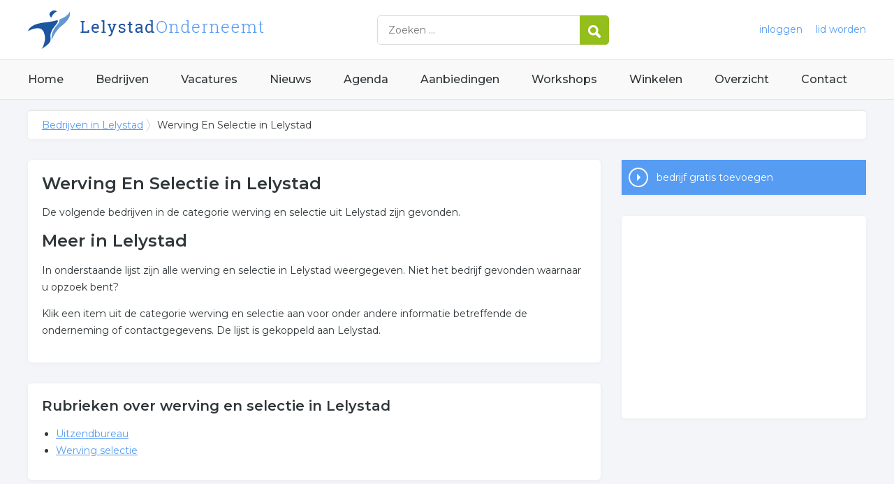

--- FILE ---
content_type: text/html; charset=utf-8
request_url: https://www.lelystadonderneemt.nl/trefwoord/werving-en-selectie-lelystad
body_size: 3110
content:


<!DOCTYPE HTML>

<html lang="nl">
<head>
    <meta http-equiv="content-type" content="text/html; charset=utf-8">
        <title>Werving En Selectie in Lelystad, 2 resultaten over Werving En Selectie in Lelystad</title>
    <meta name="description" content="Werving En Selectie in Lelystad. Zoekt u bedrijven over werving en selectie in Lelystad? Klik snel voor ons complete overzicht.">
    <meta name="keywords" content="Lelystad, ">
    <meta property="og:title" content="Werving En Selectie in Lelystad, 2 resultaten over Werving En Selectie in Lelystad"> 
    <meta property="og:description" content="Werving En Selectie in Lelystad. Zoekt u bedrijven over werving en selectie in Lelystad? Klik snel voor ons complete overzicht.">
    <meta property="og:locale" content="nl_NL">
    <meta property="og:url" content="https://www.lelystadonderneemt.nl/trefwoord/werving-en-selectie-lelystad">
    <meta property="og:site_name" content="Lelystadonderneemt">
    <meta property="og:type" content="article">
    <meta property="og:image" content="https://www.lelystadonderneemt.nl/images/lelystad.png">
    <meta name="twitter:card" content="summary">
    <meta name="twitter:site" content="@onderneemtgroep">
    <link rel="shortcut icon" href="/favicon.png" type="image/x-icon">
    <meta name="viewport" content="width=device-width, initial-scale=1.0">
    <meta name="robots" content="All" />
    <meta name="author" content="nlonderneemt bv">
    <link href="/css/compressed.lelystad.css" rel="stylesheet" type="text/css" media="screen">
    
    <link rel="alternate" title="nieuws feed" type="application/rss+xml" href="https://www.lelystadonderneemt.nl/rss/nieuws.rss" />
    <link rel="alternate" title="bedrijven feed" type="application/rss+xml" href="https://www.lelystadonderneemt.nl/rss/bedrijven.rss">
    <link rel="alternate" title="vacature feed" type="application/rss+xml" href="https://www.lelystadonderneemt.nl/rss/vacatures.rss">
    <link rel="canonical" href="https://www.lelystadonderneemt.nl/trefwoord/werving-en-selectie-lelystad">
    
    <link rel="amphtml" href="https://www.lelystadonderneemt.nl/trefwoord/werving-en-selectie-lelystad.amp">
    
    <!--[if lt IE 9]>
	    <script src="https://html5shiv.googlecode.com/svn/trunk/html5.js"></script>
    <![endif]-->
    <script>
        (adsbygoogle = window.adsbygoogle || []).push({
            google_ad_client: "ca-pub-2253200235204770",
            enable_page_level_ads: true
        });
    </script>
</head>

<body itemscope itemtype="http://schema.org/WebPage">
    <header>
        <div class="container">
            <a href="/" class="logo">Bedrijven in Lelystad</a>
            <form action="/zoeken" method="post">
                <input name="keyword" id="keyword" placeholder="Zoeken ..." type="text" class="clear" />
                <button class="button">
                    <img src="/images/icon-search.png" alt="Zoeken" />
                </button>
            </form>
            <div class="headerlinks">
                
                <a href="/inloggen" rel="nofollow" class="inloggen">inloggen</a>
				<a href="/aanmelden" rel="nofollow" class="lid-worden">lid worden</a>
                
            </div>
            <span class="toggle-nav">&#9776;</span>
        </div>
    </header>

    <nav>
        <div class="container">
            <ul>
                <li><a href="/" class="home">Home</a></li>
                <li><a href="/bedrijven">Bedrijven</a></li>
                <li><a href="/vacatures">Vacatures</a></li>
                <li><a href="/nieuws">Nieuws</a></li>
                <li><a href="/agenda">Agenda</a></li>
                <li><a href="/aanbiedingen">Aanbiedingen</a></li>
                <li><a href="/workshops">Workshops</a></li>
                <li><a href="/winkelen">Winkelen</a></li>
                <li><a href="/sitemap">Overzicht</a></li>
                <li><a href="/contact">Contact</a></li>
            </ul>
        </div>
    </nav>

    <div id="content" class="container clearfix">
        <div id="breadcrumb" itemprop="breadcrumb">
            
                <ul>
					<li><a href="/">Bedrijven in Lelystad</a></li>
                    <li>Werving En Selectie in Lelystad</li>
				</ul>

        </div>

        <div id="column-full">
            <article>
                
    <div id="keywords" class="block">
        <h1>Werving En Selectie in Lelystad</h1><p>De volgende bedrijven in de categorie werving en selectie uit Lelystad zijn gevonden.</p><h2>Meer in Lelystad</h2><p>In onderstaande lijst zijn alle werving en selectie in Lelystad weergegeven. Niet het bedrijf gevonden waarnaar u opzoek bent?</p><p>Klik een item uit de categorie werving en selectie aan voor onder andere informatie betreffende de onderneming of contactgegevens. De lijst is gekoppeld aan Lelystad.</p>
    </div>
        <div id="rubrieken" class="block"><h2 class="title">Rubrieken over werving en selectie in Lelystad</h2><ul><li><a href="/bedrijven/uitzendbureau-lelystad">Uitzendbureau</a><li><a href="/bedrijven/werving-selectie-lelystad">Werving selectie</a></ul></div>

            </article>
        </div>
        <div id="sidebar">
            
				<div id="actions" class="block">
					<ul>
						<li><a href="/aanmelden" class="button addcompany" rel="nofollow">bedrijf gratis toevoegen</a></li>
					</ul>
				</div>
				<div id="adblock" class="block adblock">
					<!-- NL responsive -->
<ins class="adsbygoogle"
     style="display:block"
     data-ad-client="ca-pub-2253200235204770"
     data-ad-slot="7706392267"
     data-ad-format="auto"></ins>
<script>
(adsbygoogle = window.adsbygoogle || []).push({});
</script>
				</div>

        </div>
    </div>


    <footer>
        <div class="container clearfix">
            <ul class="column">
                <li class="head">Bedrijven</li>
                <li><a href="/bedrijven">Bedrijven in Lelystad</a></li>
                <li><a href="/bedrijven/nieuw">Nieuwe bedrijven</a></li>
                <li><a href="/bedrijven/actief">Meest actieve bedrijven</a></li>
            </ul>
            <ul class="column">
                <li class="head">Overzichten</li>
                <li><a href="/aanbiedingen">Aanbiedingen in Lelystad</a></li>
                <li><a href="/agenda">Agenda in Lelystad</a></li>
                <li><a href="/nieuws">Nieuws uit Lelystad</a></li>
                <li><a href="/vacatures">Vacatures in Lelystad</a></li>
            </ul>
            <ul class="column">
                <li class="head">In de buurt</li>
                <li><a href="https://www.drontenonderneemt.nl" target="_blank" rel="nofollow">Bedrijven in Dronten</a></li><li><a href="https://www.harderwijkonderneemt.nl" target="_blank" rel="nofollow">Bedrijven in Harderwijk</a></li><li><a href="https://www.almereonderneemt.nl" target="_blank" rel="nofollow">Bedrijven in Almere</a></li><li><a href="https://www.urkonderneemt.nl" target="_blank" rel="nofollow">Bedrijven in Urk</a></li>
            </ul>
            <ul class="column">
                <li class="head">Contact</li>
                <li><a href="/contact" rel="nofollow">Contact opnemen</a></li>
                <li><a href="/aanmelden" rel="nofollow">Gratis lid worden</a></li>
            </ul>
            <a href="/aanmelden" class="banner" rel="nofollow">gratis lid worden</a>
        </div>
    </footer>

    <div id="footerbar">
        <ul class="container">
            <li><a href="/">Home</a></li>
            <li><a href="/zoeken" rel="nofollow">Zoeken</a></li>
            <li><a href="/sitemap">Sitemap</a></li>
            <li><a href="/rss" rel="nofollow">Rss Feeds</a></li>
            <li><a href="/links">Links</a></li>
            <li><a href="/privacy" rel="nofollow">Privacy</a></li>
            <li><a href="/inloggen" rel="nofollow">Inloggen</a></li>
            <li><a href="/contact" rel="nofollow">Contact</a></li>
        </ul>
    </div>

    <script type="text/javascript" src="https://ajax.aspnetcdn.com/ajax/jQuery/jquery-3.4.1.min.js"></script>
    <script type="text/javascript" src="https://ajax.aspnetcdn.com/ajax/jquery.migrate/jquery-migrate-3.0.0.min.js"></script>
    <script type="text/javascript" src="https://ajax.aspnetcdn.com/ajax/jquery.ui/1.12.1/jquery-ui.min.js"></script>

    
    <script type="text/javascript" src="/js/compressed.js"></script>
    
    <!-- Google Analytics -->
    <script>
        (function (i, s, o, g, r, a, m) {
        i['GoogleAnalyticsObject'] = r; i[r] = i[r] || function () {
            (i[r].q = i[r].q || []).push(arguments)
        }, i[r].l = 1 * new Date(); a = s.createElement(o),
            m = s.getElementsByTagName(o)[0]; a.async = 1; a.src = g; m.parentNode.insertBefore(a, m)
        })(window, document, 'script', '/js/google-analytics.js', 'ga');

        ga('create', 'UA-7534329-23', 'auto');
        ga('send', 'pageview');
    </script>
    <!-- End Google Analytics -->
    <script async src="//pagead2.googlesyndication.com/pagead/js/adsbygoogle.js"></script>
    <!-- Go to www.addthis.com/dashboard to customize your tools -->
    <script type="text/javascript" src="//s7.addthis.com/js/300/addthis_widget.js#pubid=nederlandonderneemt"></script>
</body>
</html>


--- FILE ---
content_type: text/html; charset=utf-8
request_url: https://www.google.com/recaptcha/api2/aframe
body_size: 268
content:
<!DOCTYPE HTML><html><head><meta http-equiv="content-type" content="text/html; charset=UTF-8"></head><body><script nonce="OqHD1t651hzYe9XqlkyTGA">/** Anti-fraud and anti-abuse applications only. See google.com/recaptcha */ try{var clients={'sodar':'https://pagead2.googlesyndication.com/pagead/sodar?'};window.addEventListener("message",function(a){try{if(a.source===window.parent){var b=JSON.parse(a.data);var c=clients[b['id']];if(c){var d=document.createElement('img');d.src=c+b['params']+'&rc='+(localStorage.getItem("rc::a")?sessionStorage.getItem("rc::b"):"");window.document.body.appendChild(d);sessionStorage.setItem("rc::e",parseInt(sessionStorage.getItem("rc::e")||0)+1);localStorage.setItem("rc::h",'1769789562713');}}}catch(b){}});window.parent.postMessage("_grecaptcha_ready", "*");}catch(b){}</script></body></html>

--- FILE ---
content_type: text/plain
request_url: https://www.google-analytics.com/j/collect?v=1&_v=j102&a=920455067&t=pageview&_s=1&dl=https%3A%2F%2Fwww.lelystadonderneemt.nl%2Ftrefwoord%2Fwerving-en-selectie-lelystad&ul=en-us%40posix&dt=Werving%20En%20Selectie%20in%20Lelystad%2C%202%20resultaten%20over%20Werving%20En%20Selectie%20in%20Lelystad&sr=1280x720&vp=1280x720&_u=IEBAAEABAAAAACAAI~&jid=2051613358&gjid=168372109&cid=1754342335.1769789562&tid=UA-7534329-23&_gid=333304488.1769789562&_r=1&_slc=1&z=97970119
body_size: -288
content:
2,cG-B06FVBP3HY